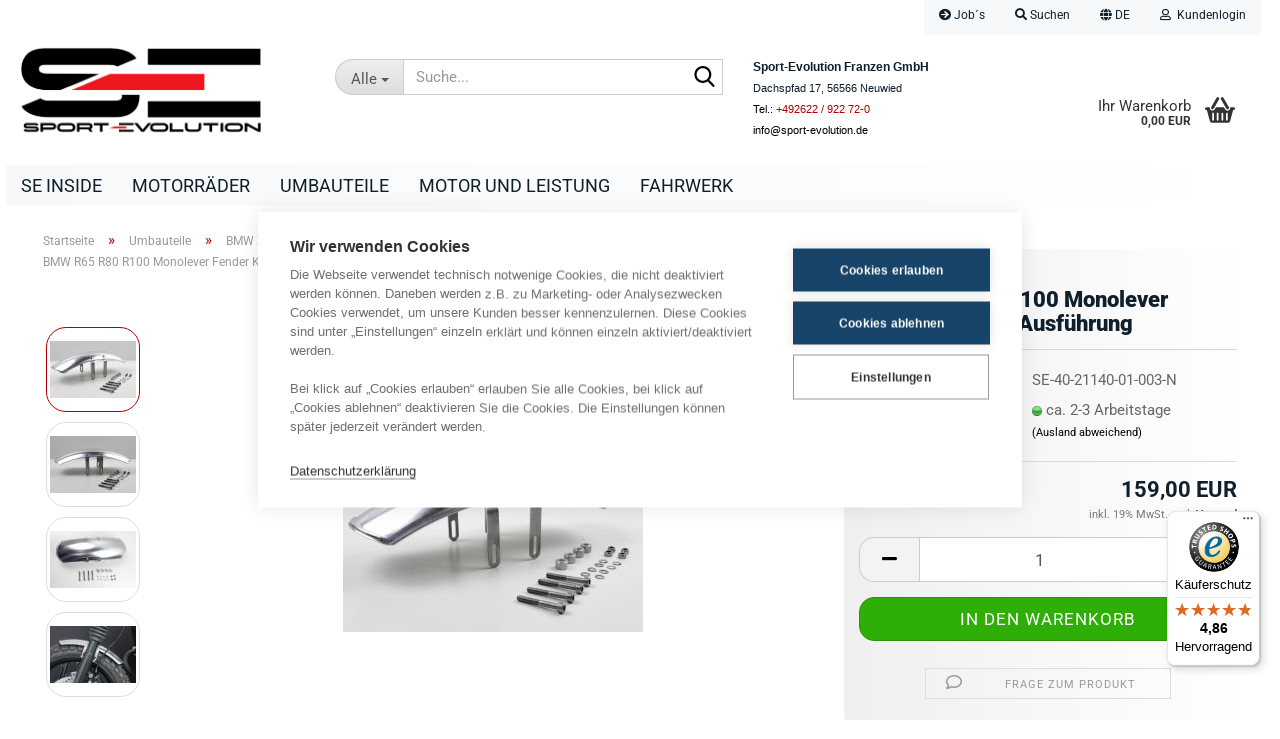

--- FILE ---
content_type: text/html; charset=utf-8
request_url: https://www.sport-evolution.de/de/bmw-r65-r80-r100-monolever-fender-kit-hohe-ausfuehrung.html
body_size: 30495
content:
<!DOCTYPE html> <html xmlns="http://www.w3.org/1999/xhtml" dir="ltr" lang="de"> <head> <meta name="viewport" content="width=device-width, initial-scale=1, minimum-scale=1.0" /> <meta http-equiv="Content-Type" content="text/html; charset=utf-8" /> <meta name="language" content="de" /> <meta name='date' content='21.11.2021' /> <meta name="keywords" content="BMW R65 R80 R100 Schutzblech Kit Monolver hoch" /> <meta name="description" content="Komplett anbaufertig // Hohe Ausführung +15mm für Diagonal-Reifen 4.00-18 und 4.50-18 | Sport-Evolution ✓ neu aufgebaute Custom-Bikes" /> <title>BMW 2-Ventil-Manufaktur l BMW 2V Custom Bikes l BMW Motorrad Umbauteile l BMW 2-Ventiler Motortuning und Teile - BMW R65 R80 R100 Schutzblech Kit Monolver hoch</title> <meta property="og:title" content="BMW R65 R80 R100 Monolever Fender Kit hohe Ausf&uuml;hrung" /> <meta property="og:site_name" content="Sport-Evolution Franzen GmbH" /> <meta property="og:locale" content="de_DE" /> <meta property="og:type" content="product" /> <meta property="og:description" content="Komplett anbaufertig // Hohe Ausführung +15mm für Diagonal-Reifen 4.00-18 und 4.50-18 | Sport-Evolution ✓ neu aufgebaute Custom-Bikes" /> <meta property="og:image" content="https://www.sport-evolution.de/images/product_images/info_images/k-SEM_0853_8914.jpg" /> <meta property="og:image" content="https://www.sport-evolution.de/images/product_images/info_images/k-SEM_0852_8913.jpg" /> <meta property="og:image" content="https://www.sport-evolution.de/images/product_images/info_images/k-SEM_0849_8915.jpg" /> <meta property="og:image" content="https://www.sport-evolution.de/images/product_images/info_images/k-SEM_0803_8919.jpg" /> <base href="https://www.sport-evolution.de/" /> <link rel="shortcut icon" href="https://www.sport-evolution.de/images/logos/favicon.ico" type="image/x-icon" /> <link rel="apple-touch-icon" href="https://www.sport-evolution.de/images/logos/favicon.png" /> <link id="main-css" type="text/css" rel="stylesheet" href="public/theme/styles/system/main.min.css?bust=1769511535" /> <meta name="robots" content="index,follow" /> <link rel="canonical" href="https://www.sport-evolution.de/de/bmw-r65-r80-r100-monolever-fender-kit-hohe-ausfuehrung.html" /> <meta property="og:url" content="https://www.sport-evolution.de/de/bmw-r65-r80-r100-monolever-fender-kit-hohe-ausfuehrung.html"> <link rel="alternate" hreflang="x-default" href="https://www.sport-evolution.de/de/bmw-r65-r80-r100-monolever-fender-kit-hohe-ausfuehrung.html" /> <link rel="alternate" hreflang="en" href="https://www.sport-evolution.de/en/bmw-r65-r80-r100-monolever-fender-kit-high-version.html" /> <link rel="alternate" hreflang="de" href="https://www.sport-evolution.de/de/bmw-r65-r80-r100-monolever-fender-kit-hohe-ausfuehrung.html" /> <script src="https://cdn.gambiohub.com/sdk/1.2.0/dist/bundle.js"></script><script>var payPalText = {"ecsNote":"Bitte w\u00e4hlen Sie ihre gew\u00fcnschte PayPal-Zahlungsweise.","paypalUnavailable":"PayPal steht f\u00fcr diese Transaktion im Moment nicht zur Verf\u00fcgung.","errorContinue":"weiter","continueToPayPal":"Weiter mit","errorCheckData":"Es ist ein Fehler aufgetreten. Bitte \u00fcberpr\u00fcfen Sie Ihre Eingaben."};var payPalButtonSettings = {"env":"live","commit":false,"style":{"label":"checkout","shape":"pill","color":"silver","layout":"vertical","tagline":false},"locale":"","fundingCardAllowed":true,"fundingELVAllowed":true,"fundingCreditAllowed":false,"createPaymentUrl":"https:\/\/www.sport-evolution.de\/shop.php?do=PayPalHub\/CreatePayment&initiator=ecs","authorizedPaymentUrl":"https:\/\/www.sport-evolution.de\/shop.php?do=PayPalHub\/AuthorizedPayment&initiator=ecs","checkoutUrl":"https:\/\/www.sport-evolution.de\/shop.php?do=PayPalHub\/RedirectGuest","useVault":false,"jssrc":"https:\/\/www.paypal.com\/sdk\/js?client-id=AVEjCpwSc-e9jOY8dHKoTUckaKtPo0shiwe_T2rKtxp30K4TYGRopYjsUS6Qmkj6bILd7Nt72pbMWCXe&commit=false&intent=capture&components=buttons%2Cmarks%2Cmessages%2Cfunding-eligibility%2Cgooglepay%2Capplepay%2Ccard-fields&integration-date=2021-11-25&enable-funding=paylater&merchant-id=RZ9K539XDHRDS&currency=EUR","partnerAttributionId":"GambioGmbH_Cart_Hub_PPXO","createOrderUrl":"https:\/\/www.sport-evolution.de\/shop.php?do=PayPalHub\/CreateOrder&initiator=ecs","getOrderUrl":"https:\/\/www.sport-evolution.de\/shop.php?do=PayPalHub\/GetOrder","approvedOrderUrl":"https:\/\/www.sport-evolution.de\/shop.php?do=PayPalHub\/ApprovedOrder&initiator=ecs","paymentApproved":false,"developmentMode":false,"cartAmount":0};var jsShoppingCart = {"languageCode":"de","verifySca":"https:\/\/www.sport-evolution.de\/shop.php?do=PayPalHub\/VerifySca","totalAmount":"0.00","currency":"EUR","env":"live","commit":false,"style":{"label":"checkout","shape":"pill","color":"silver","layout":"vertical","tagline":false},"locale":"","fundingCardAllowed":true,"fundingELVAllowed":true,"fundingCreditAllowed":false,"createPaymentUrl":"https:\/\/www.sport-evolution.de\/shop.php?do=PayPalHub\/CreatePayment&initiator=ecs","authorizedPaymentUrl":"https:\/\/www.sport-evolution.de\/shop.php?do=PayPalHub\/AuthorizedPayment&initiator=ecs","checkoutUrl":"https:\/\/www.sport-evolution.de\/shop.php?do=PayPalHub\/RedirectGuest","useVault":false,"jssrc":"https:\/\/www.paypal.com\/sdk\/js?client-id=AVEjCpwSc-e9jOY8dHKoTUckaKtPo0shiwe_T2rKtxp30K4TYGRopYjsUS6Qmkj6bILd7Nt72pbMWCXe&commit=false&intent=capture&components=buttons%2Cmarks%2Cmessages%2Cfunding-eligibility%2Cgooglepay%2Capplepay%2Ccard-fields&integration-date=2021-11-25&enable-funding=paylater&merchant-id=RZ9K539XDHRDS&currency=EUR","partnerAttributionId":"GambioGmbH_Cart_Hub_PPXO","createOrderUrl":"https:\/\/www.sport-evolution.de\/shop.php?do=PayPalHub\/CreateOrder&initiator=ecs","getOrderUrl":"https:\/\/www.sport-evolution.de\/shop.php?do=PayPalHub\/GetOrder","approvedOrderUrl":"https:\/\/www.sport-evolution.de\/shop.php?do=PayPalHub\/ApprovedOrder&initiator=ecs","paymentApproved":false,"developmentMode":false,"cartAmount":0};var payPalBannerSettings = {"useVault":false,"jssrc":"https:\/\/www.paypal.com\/sdk\/js?client-id=AVEjCpwSc-e9jOY8dHKoTUckaKtPo0shiwe_T2rKtxp30K4TYGRopYjsUS6Qmkj6bILd7Nt72pbMWCXe&commit=false&intent=capture&components=buttons%2Cmarks%2Cmessages%2Cfunding-eligibility%2Cgooglepay%2Capplepay%2Ccard-fields&integration-date=2021-11-25&enable-funding=paylater&merchant-id=RZ9K539XDHRDS&currency=EUR","partnerAttributionId":"GambioGmbH_Cart_Hub_PPXO","positions":{"cartBottom":{"placement":"cart","style":{"layout":"text","logo":{"type":"primary"},"text":{"color":"black"},"color":"blue","ratio":"8x1"}},"product":{"placement":"product","style":{"layout":"text","logo":{"type":"inline"},"text":{"color":"black"},"color":"blue","ratio":"1x4"}}},"currency":"EUR","cartAmount":0,"productsPrice":159};</script><script id="paypalconsent" type="application/json">{"purpose_id":null}</script><script src="GXModules/Gambio/Hub/Shop/Javascript/PayPalLoader-bust_1763396420.js" async></script><link rel="stylesheet" href="https://cdn.gambiohub.com/sdk/1.2.0/dist/css/gambio_hub.css"> </head> <body class="page-product-info" data-gambio-namespace="https://www.sport-evolution.de/public/theme/javascripts/system" data-jse-namespace="https://www.sport-evolution.de/JSEngine/build" data-gambio-controller="initialize" data-gambio-widget="input_number responsive_image_loader transitions image_maps modal history dropdown core_workarounds anchor" data-input_number-separator="," > <div id="outer-wrapper" > <header id="header" class="navbar"> <div id="topbar-container"> <div class="navbar-topbar"> <nav data-gambio-widget="menu link_crypter" data-menu-switch-element-position="false" data-menu-events='{"desktop": ["click"], "mobile": ["click"]}' data-menu-ignore-class="dropdown-menu"> <ul class="nav navbar-nav navbar-right" data-menu-replace="partial"> <li class="navbar-topbar-item"> <ul id="secondaryNavigation" class="nav navbar-nav ignore-menu"> <li class="navbar-topbar-item hidden-xs content-manager-item"> <a title="  Job´s" href="https://www.sport-evolution.de/de/info/job-s.html" > <span class="fa fa-arrow-circle-right visble-xs-block"></span>
                                                      Job´s
                                                </a> </li> </ul> <script id="secondaryNavigation-menu-template" type="text/mustache">
                                    
                                        <ul id="secondaryNavigation" class="nav navbar-nav">
                                            <li v-for="(item, index) in items" class="navbar-topbar-item hidden-xs content-manager-item">
                                                <a href="javascript:;" :title="item.title" @click="goTo(item.content)">
                                                    <span class="fa fa-arrow-circle-right visble-xs-block"></span>
                                                    {{item.title}}
                                                </a>
                                            </li>
                                        </ul>
                                    
                                </script> </li> <li class="navbar-topbar-item topbar-search hidden-xs"> <a aria-label="Suchen" href="#" title="Suchen" role="button"> <span class="fa fa-search"></span>
														
																									

												Suchen
											</a> <ul class="level_2 dropdown-menu ignore-menu arrow-top"> <li class="arrow"></li> <li class="search-dropdown"> <div class="navbar-search collapse"> <p class="navbar-search-header dropdown-header">Suche</p> <form role="search" action="de/advanced_search_result.php" method="get" data-gambio-widget="live_search"> <div class="navbar-search-input-group input-group"> <div class="navbar-search-input-group-btn input-group-btn custom-dropdown" data-dropdown-trigger-change="false" data-dropdown-trigger-no-change="false"> <button aria-label="Suche..." type="button" class="btn btn-default dropdown-toggle" data-toggle="dropdown" aria-haspopup="true" aria-expanded="false"> <span class="dropdown-name">Alle</span> <span class="caret"></span> </button> <ul class="dropdown-menu"> <li><a href="#" data-rel="0">Alle</a></li> <li><a href="#" data-rel="4674">SE Inside</a></li> <li><a href="#" data-rel="1254">Motorräder</a></li> <li><a href="#" data-rel="710">Umbauteile</a></li> <li><a href="#" data-rel="347">Motor und Leistung</a></li> <li><a href="#" data-rel="377">Fahrwerk</a></li> </ul> <label for="top-search-button-categories-id" class="sr-only">Alle</label> <select id="top-search-button-categories-id" name="categories_id"> <option value="0">Alle</option> <option value="4674">SE Inside</option> <option value="1254">Motorräder</option> <option value="710">Umbauteile</option> <option value="347">Motor und Leistung</option> <option value="377">Fahrwerk</option> </select> </div> <input type="text" id="search-field-input" name="keywords" placeholder="Suche..." class="form-control search-input" autocomplete="off" /> <button aria-label="Suche..." type="submit" class="form-control-feedback"> <img src="public/theme/images/svgs/search.svg" class="gx-search-input svg--inject" alt="search icon"> </button> <label for="search-field-input" class="control-label sr-only">Suche...</label> </div> <input type="hidden" value="1" name="inc_subcat" /> <div class="navbar-search-footer visible-xs-block"> <button class="btn btn-primary btn-block" type="submit">
								Suche...
							</button> <a href="advanced_search.php" class="btn btn-default btn-block" title="Erweiterte Suche">
								Erweiterte Suche
							</a> </div> <div class="search-result-container"></div> </form> </div> </li> </ul> </li> <li class="dropdown navbar-topbar-item first"> <a href="#" aria-label="Sprache auswählen" title="Sprache auswählen" class="dropdown-toggle" data-toggle-hover="dropdown" role="button"> <span class="language-code hidden-xs"> <span class="fa fa-globe"></span>
																
																														de
														</span> <span class="visible-xs-block"> <span class="fa fa-globe"></span>
																
																														&nbsp;Sprache
														</span> </a> <ul class="level_2 dropdown-menu ignore-menu arrow-top"> <li class="arrow"></li> <li> <form action="/de/bmw-r65-r80-r100-monolever-fender-kit-hohe-ausfuehrung.html" method="POST" class="form-horizontal"> <div class="form-group"> <label style="display: inline">Sprache auswählen
																	    <select name="language" class="form-control"> <option value="de" selected="selected">Deutsch</option> <option value="en">English</option> </select> </label> </div> <div class="form-group"> <label style="display: inline">Lieferland
																	    <select name="switch_country" class="form-control"> <option value="AR" >Argentinien</option> <option value="AU" >Australien</option> <option value="BE" >Belgien</option> <option value="BR" >Brasilien</option> <option value="BG" >Bulgarien</option> <option value="CL" >Chile</option> <option value="CN" >China, Volksrepublik</option> <option value="DE" selected>Deutschland</option> <option value="DK" >Dänemark</option> <option value="EE" >Estland</option> <option value="FI" >Finnland</option> <option value="FR" >Frankreich</option> <option value="GR" >Griechenland</option> <option value="HK" >Hongkong</option> <option value="IM" >Insel Man</option> <option value="IE" >Irland</option> <option value="IS" >Island</option> <option value="IL" >Israel</option> <option value="IT" >Italien</option> <option value="JP" >Japan</option> <option value="CA" >Kanada</option> <option value="QA" >Katar</option> <option value="KR" >Korea, Republik (Südkorea)</option> <option value="HR" >Kroatien</option> <option value="CU" >Kuba</option> <option value="KW" >Kuwait</option> <option value="LA" >Laos, Demokratische Volksrepublik</option> <option value="LV" >Lettland</option> <option value="LT" >Litauen</option> <option value="LU" >Luxemburg</option> <option value="MO" >Macao</option> <option value="MT" >Malta</option> <option value="MX" >Mexiko</option> <option value="MC" >Monaco</option> <option value="ME" >Montenegro</option> <option value="NZ" >Neuseeland</option> <option value="NL" >Niederlande</option> <option value="NO" >Norwegen</option> <option value="AT" >Österreich</option> <option value="PH" >Philippinen</option> <option value="PL" >Polen</option> <option value="PT" >Portugal</option> <option value="TW" >Republik China (Taiwan)</option> <option value="RO" >Rumänien</option> <option value="RU" >Russische Föderation</option> <option value="RE" >Réunion</option> <option value="SE" >Schweden</option> <option value="CH" >Schweiz</option> <option value="RS" >Serbien</option> <option value="SG" >Singapur</option> <option value="SK" >Slowakei (Slowakische Republik)</option> <option value="SI" >Slowenien</option> <option value="ES" >Spanien</option> <option value="ZA" >Südafrika</option> <option value="TH" >Thailand</option> <option value="CZ" >Tschechische Republik</option> <option value="TR" >Türkei</option> <option value="UA" >Ukraine</option> <option value="HU" >Ungarn</option> <option value="AE" >Vereinigte Arabische Emirate</option> <option value="US" >Vereinigte Staaten von Amerika</option> <option value="GB" >Vereinigtes Königreich</option> <option value="CY" >Zypern</option> </select> </label> </div> <div class="dropdown-footer row"> <input type="submit" class="btn btn-primary btn-block" value="Speichern" title="Speichern" /> </div> </form> </li> </ul> </li> <li class="dropdown navbar-topbar-item"> <a title="Anmeldung" href="/de/bmw-r65-r80-r100-monolever-fender-kit-hohe-ausfuehrung.html#" class="dropdown-toggle" data-toggle-hover="dropdown" role="button" aria-label="Kundenlogin"> <span class="fa fa-user-o"></span>
														
																									

												&nbsp;Kundenlogin
											</a> <ul class="dropdown-menu dropdown-menu-login arrow-top"> <li class="arrow"></li> <li class="dropdown-header hidden-xs">Kundenlogin</li> <li> <form action="https://www.sport-evolution.de/de/login.php?action=process" method="post" class="form-horizontal"> <input type="hidden" name="return_url" value="https://www.sport-evolution.de/de/bmw-r65-r80-r100-monolever-fender-kit-hohe-ausfuehrung.html"> <input type="hidden" name="return_url_hash" value="cd539cff2ceb5604da19b34422e268b6bd64889df1a2dd6990d983ce9a814c13"> <div class="form-group"> <label for="box-login-dropdown-login-username" class="form-control sr-only">E-Mail</label> <input autocomplete="username" type="email" id="box-login-dropdown-login-username" class="form-control" placeholder="E-Mail" name="email_address" oninput="this.setCustomValidity('')" oninvalid="this.setCustomValidity('Bitte geben Sie eine korrekte Emailadresse ein')" /> </div> <div class="form-group password-form-field" data-gambio-widget="show_password"> <label for="box-login-dropdown-login-password" class="form-control sr-only">Passwort</label> <input autocomplete="current-password" type="password" id="box-login-dropdown-login-password" class="form-control" placeholder="Passwort" name="password" /> <button class="btn show-password hidden" type="button"> <i class="fa fa-eye" aria-hidden="true"></i> <span class="sr-only">Toggle Password View</span> </button> </div> <div class="dropdown-footer row"> <input type="submit" class="btn btn-primary btn-block" value="Anmelden" /> <ul> <li> <a title="Konto erstellen" href="https://www.sport-evolution.de/de/shop.php?do=CreateRegistree">
												Konto erstellen
											</a> </li> <li> <a title="Passwort vergessen?" href="https://www.sport-evolution.de/de/password_double_opt.php">
												Passwort vergessen?
											</a> </li> </ul> </div> </form> </li> </ul> </li> <li class="navbar-topbar-item visible-xs"> <a title="  Job´s" href="https://www.sport-evolution.de/de/info/job-s.html" > <span class="fa fa-arrow-circle-right"></span>
											&nbsp;  Job´s
										</a> </li> </ul> </nav> </div> </div> <div class="inside"> <div class="row"> <div class="navbar-header" data-gambio-widget="mobile_menu"> <div id="navbar-brand" class="navbar-brand"> <a href="https://www.sport-evolution.de/de/" title="Sport-Evolution Franzen GmbH"> <img id="main-header-logo" class="img-responsive" src="https://www.sport-evolution.de/images/logos/se_logoschriftzug_rgb_black_logo.png" alt="Sport-Evolution Franzen GmbH-Logo"> </a> </div> <button type="button" class="navbar-toggle" aria-label="navigationbar toggle button" data-mobile_menu-target="#categories .navbar-collapse" data-mobile_menu-body-class="categories-open" data-mobile_menu-toggle-content-visibility> <img src="public/theme/images/svgs/bars.svg" class="gx-menu svg--inject" alt="menu bars icon"> </button> <button type="button" class="navbar-toggle cart-icon" data-mobile_menu-location="shopping_cart.php"> <img src="public/theme/images/svgs/basket.svg" class="gx-cart-basket svg--inject" alt="shopping cart icon"> <span class="cart-products-count hidden">
				0
			</span> </button> <button type="button" class="navbar-toggle" aria-label="searchbar toggle button" data-mobile_menu-target=".navbar-search" data-mobile_menu-body-class="search-open" data-mobile_menu-toggle-content-visibility> <img src="public/theme/images/svgs/search.svg" class="gx-search svg--inject" alt="search icon"> </button> </div> <div class="navbar-search collapse"> <p class="navbar-search-header dropdown-header">Suche</p> <form role="search" action="de/advanced_search_result.php" method="get" data-gambio-widget="live_search"> <div class="navbar-search-input-group input-group"> <div class="navbar-search-input-group-btn input-group-btn custom-dropdown" data-dropdown-trigger-change="false" data-dropdown-trigger-no-change="false"> <button aria-label="Suche..." type="button" class="btn btn-default dropdown-toggle" data-toggle="dropdown" aria-haspopup="true" aria-expanded="false"> <span class="dropdown-name">Alle</span> <span class="caret"></span> </button> <ul class="dropdown-menu"> <li><a href="#" data-rel="0">Alle</a></li> <li><a href="#" data-rel="4674">SE Inside</a></li> <li><a href="#" data-rel="1254">Motorräder</a></li> <li><a href="#" data-rel="710">Umbauteile</a></li> <li><a href="#" data-rel="347">Motor und Leistung</a></li> <li><a href="#" data-rel="377">Fahrwerk</a></li> </ul> <label for="top-search-button-categories-id" class="sr-only">Alle</label> <select id="top-search-button-categories-id" name="categories_id"> <option value="0">Alle</option> <option value="4674">SE Inside</option> <option value="1254">Motorräder</option> <option value="710">Umbauteile</option> <option value="347">Motor und Leistung</option> <option value="377">Fahrwerk</option> </select> </div> <input type="text" id="search-field-input" name="keywords" placeholder="Suche..." class="form-control search-input" autocomplete="off" /> <button aria-label="Suche..." type="submit" class="form-control-feedback"> <img src="public/theme/images/svgs/search.svg" class="gx-search-input svg--inject" alt="search icon"> </button> <label for="search-field-input" class="control-label sr-only">Suche...</label> </div> <input type="hidden" value="1" name="inc_subcat" /> <div class="navbar-search-footer visible-xs-block"> <button class="btn btn-primary btn-block" type="submit">
								Suche...
							</button> <a href="advanced_search.php" class="btn btn-default btn-block" title="Erweiterte Suche">
								Erweiterte Suche
							</a> </div> <div class="search-result-container"></div> </form> </div> <div class="custom-container"> <div class="inside"> <div> <br /> <span style="font-size:12px;"><span style="font-family:Verdana,Geneva,sans-serif;"><strong>Sport-Evolution Franzen GmbH</strong></span></span><br /> <span style="font-size:11px;"><span style="font-family:Verdana,Geneva,sans-serif;">Dachspfad 17, 56566 Neuwied<br /> <span style="color:#000000;">Tel.: <a href="tel:+492622922720">+492622 / 922 72-0</a><br />
	info@sport-evolution.de</span></span></span> </div> </div> </div> <nav id="cart-container" class="navbar-cart" data-gambio-widget="menu cart_dropdown" data-menu-switch-element-position="false"> <ul class="cart-container-inner"> <li> <a href="https://www.sport-evolution.de/de/shopping_cart.php" class="dropdown-toggle"> <img src="public/theme/images/svgs/basket.svg" alt="shopping cart icon" class="gx-cart-basket svg--inject"> <span class="cart">
									Ihr Warenkorb<br /> <span class="products">
										0,00 EUR
									</span> </span> <span class="cart-products-count hidden"> </span> </a> <ul class="dropdown-menu arrow-top cart-dropdown cart-empty"> <li class="arrow"></li> <li class="cart-dropdown-inside"> <div class="cart-empty">
							Sie haben noch keine Artikel in Ihrem Warenkorb.
						</div> </li> </ul> </li> </ul> </nav> </div> </div> <noscript> <div class="alert alert-danger noscript-notice" role="alert">
			JavaScript ist in Ihrem Browser deaktiviert. Aktivieren Sie JavaScript, um alle Funktionen des Shops nutzen und alle Inhalte sehen zu können.
		</div> </noscript> <div id="categories"> <div class="navbar-collapse collapse"> <nav class="navbar-default navbar-categories" data-gambio-widget="menu"> <ul class="level-1 nav navbar-nav"> <li id="mainNavigation" class="custom custom-entries hidden-xs"> </li> <script id="mainNavigation-menu-template" type="text/mustache">
                
				    <li id="mainNavigation" class="custom custom-entries hidden-xs">
                        <a v-for="(item, index) in items" href="javascript:;" @click="goTo(item.content)">
                            {{item.title}}
                        </a>
                    </li>
                
            </script> <li class="level-1-child" data-id="4674"> <a class="dropdown-toggle" href="https://www.sport-evolution.de/de/category-4674/" title="SE Inside">
												
													SE Inside
												
																							</a> </li> <li class="level-1-child" data-id="1254"> <a class="dropdown-toggle" href="https://www.sport-evolution.de/de/se-concept-bikes/" title="Motorräder">
												
													Motorräder
												
																							</a> </li> <li class="level-1-child" data-id="710"> <a class="dropdown-toggle" href="https://www.sport-evolution.de/de/bmw-boxer-spezial/" title="Umbauteile">
												
													Umbauteile
												
																							</a> </li> <li class="level-1-child" data-id="347"> <a class="dropdown-toggle" href="https://www.sport-evolution.de/de/motortuning-motorrevision-und-leistungssteigerung/" title="Motor und Leistung">
												
													Motor und Leistung
												
																							</a> </li> <li class="level-1-child" data-id="377"> <a class="dropdown-toggle" href="https://www.sport-evolution.de/de/bmw-fahrwerk/" title="Fahrwerk">
												
													Fahrwerk
												
																							</a> </li> <li class="dropdown dropdown-more" style="display: none"> <a class="dropdown-toggle" href="#" title="">
										Weitere
									</a> <ul class="level-2 dropdown-menu ignore-menu"></ul> </li> </ul> </nav> </div> </div> </header> <div id="wrapper"> <div class="row"> <div id="main"> <div class="main-inside"> <script type="application/ld+json">{"@context":"https:\/\/schema.org","@type":"BreadcrumbList","itemListElement":[{"@type":"ListItem","position":1,"name":"Startseite","item":"https:\/\/www.sport-evolution.de\/"},{"@type":"ListItem","position":2,"name":"Umbauteile","item":"https:\/\/www.sport-evolution.de\/de\/bmw-boxer-spezial\/"},{"@type":"ListItem","position":3,"name":"BMW Zweiventiler Teile ALLES","item":"https:\/\/www.sport-evolution.de\/de\/bmw-boxer-spezial\/bmw-umbauteile\/"},{"@type":"ListItem","position":4,"name":"Alles f\u00fcr Schutzbleche","item":"https:\/\/www.sport-evolution.de\/de\/bmw-boxer-spezial\/bmw-umbauteile\/schutzbleche-400\/"},{"@type":"ListItem","position":5,"name":"BMW R65 R80 R100 Monolever Fender Kit hohe Ausf\u00fchrung","item":"https:\/\/www.sport-evolution.de\/de\/bmw-r65-r80-r100-monolever-fender-kit-hohe-ausfuehrung.html"}]}</script> <div id="breadcrumb_navi"> <span class="breadcrumbEntry"> <a href="https://www.sport-evolution.de/" class="headerNavigation" > <span aria-label="Startseite">Startseite</span> </a> </span> <span class="breadcrumbSeparator"> &raquo; </span> <span class="breadcrumbEntry"> <a href="https://www.sport-evolution.de/de/bmw-boxer-spezial/" class="headerNavigation" > <span aria-label="Umbauteile">Umbauteile</span> </a> </span> <span class="breadcrumbSeparator"> &raquo; </span> <span class="breadcrumbEntry"> <a href="https://www.sport-evolution.de/de/bmw-boxer-spezial/bmw-umbauteile/" class="headerNavigation" > <span aria-label="BMW Zweiventiler Teile ALLES">BMW Zweiventiler Teile ALLES</span> </a> </span> <span class="breadcrumbSeparator"> &raquo; </span> <span class="breadcrumbEntry"> <a href="https://www.sport-evolution.de/de/bmw-boxer-spezial/bmw-umbauteile/schutzbleche-400/" class="headerNavigation" > <span aria-label="Alles für Schutzbleche">Alles für Schutzbleche</span> </a> </span> <span class="breadcrumbSeparator"> &raquo; </span> <span class="breadcrumbEntry"> <span aria-label="BMW R65 R80 R100 Monolever Fender Kit hohe Ausführung">BMW R65 R80 R100 Monolever Fender Kit hohe Ausführung</span> </span> </div> <div id="shop-top-banner"> </div> <script type="application/ld+json">
			{"@context":"http:\/\/schema.org","@type":"Product","name":"BMW R65 R80 R100 Monolever Fender Kit hohe Ausf\u00fchrung","description":"Vorderschutzblech Kit mit Anbaumaterial Plug &amp; PlayHohe Ausf\u00fchrung +15mm f\u00fcr Diagonal-Reifen 4.00-18Passend f\u00fcr R65 R80 R100 Monolever Modelle Komplett AnbaufertigLanglochaufnahme 20mm um H\u00f6henunterschiede auszugleichenL\u00e4nge \u00fcber R\u00fccken 380mmHochwertiger und komplett Anbaufertig Vorderschutzblech-Kit inklusiver aller Befestigungsmaterialien, passend f\u00fcr alle R65 R80 R100 Monolever-Modelle. Die Schutzblechbefestigung an dem Gabelrohr ist als Langloch ausgef\u00fchrt, so dass H\u00f6henunterschied einfach ausgeglichen werden k\u00f6nnen. Je nach verwendeter Reifengr\u00f6\u00dfe kann das Schutzblech auch unter dem originalen Gabelstabilisator oder dem SE Gabelstabilisator montiert werden. Bei hohen Reifen, wie zum Beispiel 4.00-18&nbsp;empfehlen wir die Halterungen des Gabelstabilisator zu entfernen.","image":["https:\/\/www.sport-evolution.de\/images\/product_images\/info_images\/k-SEM_0853_8914.jpg","https:\/\/www.sport-evolution.de\/images\/product_images\/info_images\/k-SEM_0852_8913.jpg","https:\/\/www.sport-evolution.de\/images\/product_images\/info_images\/k-SEM_0849_8915.jpg","https:\/\/www.sport-evolution.de\/images\/product_images\/info_images\/k-SEM_0803_8919.jpg"],"url":"https:\/\/www.sport-evolution.de\/de\/bmw-r65-r80-r100-monolever-fender-kit-hohe-ausfuehrung.html","itemCondition":"NewCondition","offers":{"@type":"Offer","availability":"InStock","price":"159.00","priceCurrency":"EUR","priceSpecification":{"@type":"http:\/\/schema.org\/PriceSpecification","price":"159.00","priceCurrency":"EUR","valueAddedTaxIncluded":true},"url":"https:\/\/www.sport-evolution.de\/de\/bmw-r65-r80-r100-monolever-fender-kit-hohe-ausfuehrung.html","priceValidUntil":"2100-01-01 00:00:00"},"model":"SE-40-21140-01-003-N","sku":"SE-40-21140-01-003-N"}
		</script> <div class="product-info product-info-default row"> <div id="product_image_layer"> <div class="product-info-layer-image"> <div class="product-info-image-inside"> <script>
            
            window.addEventListener('DOMContentLoaded', function(){
				$.extend(true, $.magnificPopup.defaults, { 
					tClose: 'Schlie&szlig;en (Esc)', // Alt text on close button
					tLoading: 'L&auml;dt...', // Text that is displayed during loading. Can contain %curr% and %total% keys
					
					gallery: { 
						tPrev: 'Vorgänger (Linke Pfeiltaste)', // Alt text on left arrow
						tNext: 'Nachfolger (Rechte Pfeiltaste)', // Alt text on right arrow
						tCounter: '%curr% von %total%' // Markup for "1 of 7" counter
						
					}
				});
			});
            
		</script> <div> <div id="product-info-layer-image" class="swiper-container" data-gambio-_widget="swiper" data-swiper-target="" data-swiper-controls="#product-info-layer-thumbnails" data-swiper-slider-options='{"breakpoints": [], "initialSlide": 0, "pagination": ".js-product-info-layer-image-pagination", "nextButton": ".js-product-info-layer-image-button-next", "prevButton": ".js-product-info-layer-image-button-prev", "effect": "fade", "autoplay": null, "initialSlide": ""}' > <div class="swiper-wrapper" > <div class="swiper-slide" > <div class="swiper-slide-inside "> <img class="img-responsive" loading="lazy" style="margin-top: 40px;" src="images/product_images/popup_images/k-SEM_0853_8914.jpg" alt="BMW R65 R80 R100 Monolever Fender Kit hohe Ausführung" title="BMW R65 R80 R100 Monolever Fender Kit hohe Ausführung" data-magnifier-src="images/product_images/original_images/k-SEM_0853_8914.jpg" /> </div> </div> <div class="swiper-slide" data-index="1"> <div class="swiper-slide-inside "> <img class="img-responsive" loading="lazy" style="margin-top: 40px;" src="images/product_images/popup_images/k-SEM_0852_8913.jpg" alt="BMW R65 R80 R100 Monolever Fender Kit hohe Ausführung" title="BMW R65 R80 R100 Monolever Fender Kit hohe Ausführung" data-magnifier-src="images/product_images/original_images/k-SEM_0852_8913.jpg" /> </div> </div> <div class="swiper-slide" data-index="2"> <div class="swiper-slide-inside "> <img class="img-responsive" loading="lazy" style="margin-top: 40px;" src="images/product_images/popup_images/k-SEM_0849_8915.jpg" alt="BMW R65 R80 R100 Monolever Fender Kit hohe Ausführung" title="BMW R65 R80 R100 Monolever Fender Kit hohe Ausführung" data-magnifier-src="images/product_images/original_images/k-SEM_0849_8915.jpg" /> </div> </div> <div class="swiper-slide" data-index="3"> <div class="swiper-slide-inside "> <img class="img-responsive" loading="lazy" style="margin-top: 40px;" src="images/product_images/popup_images/k-SEM_0803_8919.jpg" alt="BMW R65 R80 R100 Monolever Fender Kit hohe Ausführung" title="BMW R65 R80 R100 Monolever Fender Kit hohe Ausführung" data-magnifier-src="images/product_images/original_images/k-SEM_0803_8919.jpg" /> </div> </div> </div> <script type="text/mustache">
					<template>
						
							{{#.}}
								<div class="swiper-slide {{className}}">
									<div class="swiper-slide-inside">
										<img loading="lazy" {{{srcattr}}} alt="{{title}}" title="{{title}}" />
									</div>
								</div>
							{{/.}}
						
					</template>
				</script> </div> <button class="js-product-info-layer-image-button-prev swiper-button-prev" role="button" tabindex="0" aria-label="vorherige Produkte"></button> <button class="js-product-info-layer-image-button-next swiper-button-next" role="button" tabindex="0" aria-label="nächste Produkte"></button> </div> </div> </div> <div class="product-info-layer-thumbnails"> <script>
            
            window.addEventListener('DOMContentLoaded', function(){
				$.extend(true, $.magnificPopup.defaults, { 
					tClose: 'Schlie&szlig;en (Esc)', // Alt text on close button
					tLoading: 'L&auml;dt...', // Text that is displayed during loading. Can contain %curr% and %total% keys
					
					gallery: { 
						tPrev: 'Vorgänger (Linke Pfeiltaste)', // Alt text on left arrow
						tNext: 'Nachfolger (Rechte Pfeiltaste)', // Alt text on right arrow
						tCounter: '%curr% von %total%' // Markup for "1 of 7" counter
						
					}
				});
			});
            
		</script> <div> <div id="product-info-layer-thumbnails" class="swiper-container" data-gambio-_widget="swiper" data-swiper-target="#product-info-layer-image" data-swiper-controls="" data-swiper-slider-options='{"breakpoints": [], "initialSlide": 0, "pagination": ".js-product-info-layer-thumbnails-pagination", "nextButton": ".js-product-info-layer-thumbnails-button-next", "prevButton": ".js-product-info-layer-thumbnails-button-prev", "spaceBetween": 10, "loop": false, "slidesPerView": "auto", "autoplay": null, "initialSlide": ""}' data-swiper-breakpoints="[]"> <div class="swiper-wrapper" > <div class="swiper-slide" > <div class="swiper-slide-inside "> <div class="align-middle"> <img loading="lazy" class="img-responsive" src="images/product_images/gallery_images/k-SEM_0853_8914.jpg" alt="Preview: BMW R65 R80 R100 Monolever Fender Kit hohe Ausführung" title="Preview: BMW R65 R80 R100 Monolever Fender Kit hohe Ausführung" data-magnifier-src="images/product_images/original_images/k-SEM_0853_8914.jpg" /> </div> </div> </div> <div class="swiper-slide" data-index="1"> <div class="swiper-slide-inside "> <div class="align-middle"> <img loading="lazy" class="img-responsive" src="images/product_images/gallery_images/k-SEM_0852_8913.jpg" alt="Preview: BMW R65 R80 R100 Monolever Fender Kit hohe Ausführung" title="Preview: BMW R65 R80 R100 Monolever Fender Kit hohe Ausführung" data-magnifier-src="images/product_images/original_images/k-SEM_0852_8913.jpg" /> </div> </div> </div> <div class="swiper-slide" data-index="2"> <div class="swiper-slide-inside "> <div class="align-middle"> <img loading="lazy" class="img-responsive" src="images/product_images/gallery_images/k-SEM_0849_8915.jpg" alt="Preview: BMW R65 R80 R100 Monolever Fender Kit hohe Ausführung" title="Preview: BMW R65 R80 R100 Monolever Fender Kit hohe Ausführung" data-magnifier-src="images/product_images/original_images/k-SEM_0849_8915.jpg" /> </div> </div> </div> <div class="swiper-slide" data-index="3"> <div class="swiper-slide-inside "> <div class="align-middle"> <img loading="lazy" class="img-responsive" src="images/product_images/gallery_images/k-SEM_0803_8919.jpg" alt="Preview: BMW R65 R80 R100 Monolever Fender Kit hohe Ausführung" title="Preview: BMW R65 R80 R100 Monolever Fender Kit hohe Ausführung" data-magnifier-src="images/product_images/original_images/k-SEM_0803_8919.jpg" /> </div> </div> </div> </div> <script type="text/mustache">
					<template>
						
							{{#.}}
								<div class="swiper-slide {{className}}">
									<div class="swiper-slide-inside">
										<img loading="lazy" {{{srcattr}}} alt="{{title}}" title="{{title}}" />
									</div>
								</div>
							{{/.}}
						
					</template>
				</script> </div> </div> </div> </div> <div class="product-info-content col-xs-12" data-gambio-widget="cart_handler" data-cart_handler-page="product-info"> <div class="row"> <div class="product-info-title-mobile  col-xs-12 visible-xs-block visible-sm-block"> <span>BMW R65 R80 R100 Monolever Fender Kit hohe Ausführung</span> <div> </div> </div> <div class="product-info-stage col-xs-12 col-md-8"> <div id="image-collection-container"> <div class="product-info-image has-zoom" data-gambio-widget="image_gallery_lightbox magnifier" data-magnifier-target=".magnifier-target"> <div class="product-info-image-inside"> <script>
            
            window.addEventListener('DOMContentLoaded', function(){
				$.extend(true, $.magnificPopup.defaults, { 
					tClose: 'Schlie&szlig;en (Esc)', // Alt text on close button
					tLoading: 'L&auml;dt...', // Text that is displayed during loading. Can contain %curr% and %total% keys
					
					gallery: { 
						tPrev: 'Vorgänger (Linke Pfeiltaste)', // Alt text on left arrow
						tNext: 'Nachfolger (Rechte Pfeiltaste)', // Alt text on right arrow
						tCounter: '%curr% von %total%' // Markup for "1 of 7" counter
						
					}
				});
			});
            
		</script> <div> <div id="product_image_swiper" class="swiper-container" data-gambio-widget="swiper" data-swiper-target="" data-swiper-controls="#product_thumbnail_swiper, #product_thumbnail_swiper_mobile" data-swiper-slider-options='{"breakpoints": [], "initialSlide": 0, "pagination": ".js-product_image_swiper-pagination", "nextButton": ".js-product_image_swiper-button-next", "prevButton": ".js-product_image_swiper-button-prev", "effect": "fade", "autoplay": null}' > <div class="swiper-wrapper" > <div class="swiper-slide" > <div class="swiper-slide-inside "> <a onclick="return false" href="images/product_images/original_images/k-SEM_0853_8914.jpg" title="BMW R65 R80 R100 Monolever Fender Kit hohe Ausführung"> <img class="img-responsive" loading="lazy" style="margin-top: 40px;" src="images/product_images/info_images/k-SEM_0853_8914.jpg" alt="BMW R65 R80 R100 Monolever Fender Kit hohe Ausführung" title="BMW R65 R80 R100 Monolever Fender Kit hohe Ausführung" data-magnifier-src="images/product_images/original_images/k-SEM_0853_8914.jpg" /> </a> </div> </div> <div class="swiper-slide" data-index="1"> <div class="swiper-slide-inside "> <a onclick="return false" href="images/product_images/original_images/k-SEM_0852_8913.jpg" title="BMW R65 R80 R100 Monolever Fender Kit hohe Ausführung"> <img class="img-responsive" loading="lazy" style="margin-top: 40px;" src="images/product_images/info_images/k-SEM_0852_8913.jpg" alt="BMW R65 R80 R100 Monolever Fender Kit hohe Ausführung" title="BMW R65 R80 R100 Monolever Fender Kit hohe Ausführung" data-magnifier-src="images/product_images/original_images/k-SEM_0852_8913.jpg" /> </a> </div> </div> <div class="swiper-slide" data-index="2"> <div class="swiper-slide-inside "> <a onclick="return false" href="images/product_images/original_images/k-SEM_0849_8915.jpg" title="BMW R65 R80 R100 Monolever Fender Kit hohe Ausführung"> <img class="img-responsive" loading="lazy" style="margin-top: 40px;" src="images/product_images/info_images/k-SEM_0849_8915.jpg" alt="BMW R65 R80 R100 Monolever Fender Kit hohe Ausführung" title="BMW R65 R80 R100 Monolever Fender Kit hohe Ausführung" data-magnifier-src="images/product_images/original_images/k-SEM_0849_8915.jpg" /> </a> </div> </div> <div class="swiper-slide" data-index="3"> <div class="swiper-slide-inside "> <a onclick="return false" href="images/product_images/original_images/k-SEM_0803_8919.jpg" title="BMW R65 R80 R100 Monolever Fender Kit hohe Ausführung"> <img class="img-responsive" loading="lazy" style="margin-top: 40px;" src="images/product_images/info_images/k-SEM_0803_8919.jpg" alt="BMW R65 R80 R100 Monolever Fender Kit hohe Ausführung" title="BMW R65 R80 R100 Monolever Fender Kit hohe Ausführung" data-magnifier-src="images/product_images/original_images/k-SEM_0803_8919.jpg" /> </a> </div> </div> </div> <script type="text/mustache">
					<template>
						
							{{#.}}
								<div class="swiper-slide {{className}}">
									<div class="swiper-slide-inside">
										<img loading="lazy" {{{srcattr}}} alt="{{title}}" title="{{title}}" />
									</div>
								</div>
							{{/.}}
						
					</template>
				</script> </div> </div> </div> <input type="hidden" id="current-gallery-hash" value="a0018b87fee6e7ea1bc95cfa32e377b4"> </div> <div class="product-info-thumbnails hidden-xs hidden-sm swiper-vertical"> <script>
            
            window.addEventListener('DOMContentLoaded', function(){
				$.extend(true, $.magnificPopup.defaults, { 
					tClose: 'Schlie&szlig;en (Esc)', // Alt text on close button
					tLoading: 'L&auml;dt...', // Text that is displayed during loading. Can contain %curr% and %total% keys
					
					gallery: { 
						tPrev: 'Vorgänger (Linke Pfeiltaste)', // Alt text on left arrow
						tNext: 'Nachfolger (Rechte Pfeiltaste)', // Alt text on right arrow
						tCounter: '%curr% von %total%' // Markup for "1 of 7" counter
						
					}
				});
			});
            
		</script> <div> <div id="product_thumbnail_swiper" class="swiper-container" data-gambio-widget="swiper" data-swiper-target="#product_image_swiper" data-swiper-controls="" data-swiper-slider-options='{"breakpoints": [], "initialSlide": 0, "pagination": ".js-product_thumbnail_swiper-pagination", "nextButton": ".js-product_thumbnail_swiper-button-next", "prevButton": ".js-product_thumbnail_swiper-button-prev", "spaceBetween": 10, "loop": false, "direction": "vertical", "slidesPerView": 4, "autoplay": null}' data-swiper-breakpoints="[]"> <div class="swiper-wrapper" > <div class="swiper-slide" > <div class="swiper-slide-inside vertical"> <div class="align-middle"> <img loading="lazy" class="img-responsive" src="images/product_images/gallery_images/k-SEM_0853_8914.jpg" alt="Preview: BMW R65 R80 R100 Monolever Fender Kit hohe Ausführung" title="Preview: BMW R65 R80 R100 Monolever Fender Kit hohe Ausführung" data-magnifier-src="images/product_images/original_images/k-SEM_0853_8914.jpg" /> </div> </div> </div> <div class="swiper-slide" data-index="1"> <div class="swiper-slide-inside vertical"> <div class="align-middle"> <img loading="lazy" class="img-responsive" src="images/product_images/gallery_images/k-SEM_0852_8913.jpg" alt="Preview: BMW R65 R80 R100 Monolever Fender Kit hohe Ausführung" title="Preview: BMW R65 R80 R100 Monolever Fender Kit hohe Ausführung" data-magnifier-src="images/product_images/original_images/k-SEM_0852_8913.jpg" /> </div> </div> </div> <div class="swiper-slide" data-index="2"> <div class="swiper-slide-inside vertical"> <div class="align-middle"> <img loading="lazy" class="img-responsive" src="images/product_images/gallery_images/k-SEM_0849_8915.jpg" alt="Preview: BMW R65 R80 R100 Monolever Fender Kit hohe Ausführung" title="Preview: BMW R65 R80 R100 Monolever Fender Kit hohe Ausführung" data-magnifier-src="images/product_images/original_images/k-SEM_0849_8915.jpg" /> </div> </div> </div> <div class="swiper-slide" data-index="3"> <div class="swiper-slide-inside vertical"> <div class="align-middle"> <img loading="lazy" class="img-responsive" src="images/product_images/gallery_images/k-SEM_0803_8919.jpg" alt="Preview: BMW R65 R80 R100 Monolever Fender Kit hohe Ausführung" title="Preview: BMW R65 R80 R100 Monolever Fender Kit hohe Ausführung" data-magnifier-src="images/product_images/original_images/k-SEM_0803_8919.jpg" /> </div> </div> </div> </div> <script type="text/mustache">
					<template>
						
							{{#.}}
								<div class="swiper-slide {{className}}">
									<div class="swiper-slide-inside">
										<img loading="lazy" {{{srcattr}}} alt="{{title}}" title="{{title}}" />
									</div>
								</div>
							{{/.}}
						
					</template>
				</script> </div> </div> </div> <div class="product-info-thumbnails-mobile col-xs-12 visible-xs-block visible-sm-block"> <script>
            
            window.addEventListener('DOMContentLoaded', function(){
				$.extend(true, $.magnificPopup.defaults, { 
					tClose: 'Schlie&szlig;en (Esc)', // Alt text on close button
					tLoading: 'L&auml;dt...', // Text that is displayed during loading. Can contain %curr% and %total% keys
					
					gallery: { 
						tPrev: 'Vorgänger (Linke Pfeiltaste)', // Alt text on left arrow
						tNext: 'Nachfolger (Rechte Pfeiltaste)', // Alt text on right arrow
						tCounter: '%curr% von %total%' // Markup for "1 of 7" counter
						
					}
				});
			});
            
		</script> <div> <div id="product_thumbnail_swiper_mobile" class="swiper-container" data-gambio-widget="swiper" data-swiper-target="#product_image_swiper" data-swiper-controls="" data-swiper-slider-options='{"breakpoints": [], "initialSlide": 0, "pagination": ".js-product_thumbnail_swiper_mobile-pagination", "nextButton": ".js-product_thumbnail_swiper_mobile-button-next", "prevButton": ".js-product_thumbnail_swiper_mobile-button-prev", "spaceBetween": 10, "loop": false, "direction": "horizontal", "slidesPerView": 4, "autoplay": null}' data-swiper-breakpoints="[]"> <div class="swiper-wrapper" > <div class="swiper-slide" > <div class="swiper-slide-inside "> <div class="align-vertical"> <img loading="lazy" src="images/product_images/gallery_images/k-SEM_0853_8914.jpg" alt="Mobile Preview: BMW R65 R80 R100 Monolever Fender Kit hohe Ausführung" title="Mobile Preview: BMW R65 R80 R100 Monolever Fender Kit hohe Ausführung" data-magnifier-src="images/product_images/original_images/k-SEM_0853_8914.jpg" /> </div> </div> </div> <div class="swiper-slide" data-index="1"> <div class="swiper-slide-inside "> <div class="align-vertical"> <img loading="lazy" src="images/product_images/gallery_images/k-SEM_0852_8913.jpg" alt="Mobile Preview: BMW R65 R80 R100 Monolever Fender Kit hohe Ausführung" title="Mobile Preview: BMW R65 R80 R100 Monolever Fender Kit hohe Ausführung" data-magnifier-src="images/product_images/original_images/k-SEM_0852_8913.jpg" /> </div> </div> </div> <div class="swiper-slide" data-index="2"> <div class="swiper-slide-inside "> <div class="align-vertical"> <img loading="lazy" src="images/product_images/gallery_images/k-SEM_0849_8915.jpg" alt="Mobile Preview: BMW R65 R80 R100 Monolever Fender Kit hohe Ausführung" title="Mobile Preview: BMW R65 R80 R100 Monolever Fender Kit hohe Ausführung" data-magnifier-src="images/product_images/original_images/k-SEM_0849_8915.jpg" /> </div> </div> </div> <div class="swiper-slide" data-index="3"> <div class="swiper-slide-inside "> <div class="align-vertical"> <img loading="lazy" src="images/product_images/gallery_images/k-SEM_0803_8919.jpg" alt="Mobile Preview: BMW R65 R80 R100 Monolever Fender Kit hohe Ausführung" title="Mobile Preview: BMW R65 R80 R100 Monolever Fender Kit hohe Ausführung" data-magnifier-src="images/product_images/original_images/k-SEM_0803_8919.jpg" /> </div> </div> </div> </div> <script type="text/mustache">
					<template>
						
							{{#.}}
								<div class="swiper-slide {{className}}">
									<div class="swiper-slide-inside">
										<img loading="lazy" {{{srcattr}}} alt="{{title}}" title="{{title}}" />
									</div>
								</div>
							{{/.}}
						
					</template>
				</script> </div> </div> </div> </div> </div> <div class="product-info-details col-xs-12 col-md-4" data-gambio-widget="product_min_height_fix"> <div class="loading-overlay"></div> <div class="magnifier-overlay"></div> <div class="magnifier-target"> <div class="preloader"></div> </div> <form action="de/product_info.php?gm_boosted_product=bmw-r65-r80-r100-monolever-fender-kit-hohe-ausfuehrung&amp;language=de&amp;products_id=4983&amp;action=add_product" class="form-horizontal js-product-form product-info"> <input type="hidden" id="update-gallery-hash" name="galleryHash" value=""> <div class="hidden-xs hidden-sm ribbon-spacing"> </div> <h1 class="product-info-title-desktop  hidden-xs hidden-sm">BMW R65 R80 R100 Monolever Fender Kit hohe Ausführung</h1> <dl class="dl-horizontal"> <dt class="col-xs-4 text-left model-number" >
			Art.Nr.:
		</dt> <dd class="col-xs-8 model-number model-number-text" >
			SE-40-21140-01-003-N
		</dd> <dt class="col-xs-4 text-left"> <span>
					Lieferzeit:
				</span> </dt> <dd class="col-xs-8"> <span class="img-shipping-time"> <img loading="lazy" src="images/icons/status/green.png" alt="ca. 2-3 Arbeitstage" /> </span> <span class="products-shipping-time-value">
					ca. 2-3 Arbeitstage 
				</span> <a class="js-open-modal text-small abroad-shipping-info" data-modal-type="iframe" data-modal-settings='{"title": "Lieferzeit:"}' href="de/popup/Versand-und-Zahlungsbedingungen.html" rel="nofollow">
					(Ausland abweichend)
				</a> </dd> <dt class="col-xs-4 text-left products-quantity" style="display: none">
        Lagerbestand:
    </dt> <dd class="col-xs-8 products-quantity" style="display: none"> <span class="products-quantity-value"> </span>
        
                    
                Stück
            
            </dd> </dl> <div class="modifiers-selection"> </div> <div class="cart-error-msg alert alert-danger" role="alert"></div> <div class="price-container"> <div class="price-calc-container" id="attributes-calc-price"> <div class="current-price-container">
		
							159,00 EUR

									
	</div> <p class="tax-shipping-text text-small">
			inkl. 19% MwSt. zzgl. 
				<a class="gm_shipping_link lightbox_iframe" href="https://www.sport-evolution.de/de/popup/Versand-und-Zahlungsbedingungen.html" target="_self" rel="nofollow" data-modal-settings='{"title":"Versand", "sectionSelector": ".content_text", "bootstrapClass": "modal-lg"}'> <span style="text-decoration:underline">Versand</span> </a> </p> <div class="row"> <input type="hidden" name="products_id" id="products-id" value="4983" /> <div class="input-number" data-type="float" data-stepping="1"> <div class="input-group"> <a role="button" aria-label="Menge reduzieren" class="btn btn-default btn-lg btn-minus"><span class="fa fa-minus"></span></a> <input aria-label="Anzahl" type="number" step="1" class="form-control input-lg pull-right js-calculate-qty" value="1" id="attributes-calc-quantity" name="products_qty" /> <a role="button" aria-label="Menge erhöhen" class="input-group-btn btn btn-default btn-lg btn-plus"><span class="fa fa-plus"></span></a> </div> </div> <div class="button-container"> <input name="btn-add-to-cart" type="submit" class="btn btn-lg btn-buy btn-block js-btn-add-to-cart" value="In den Warenkorb" title="In den Warenkorb" /> <button name="btn-add-to-cart-fake" onClick="void(0)" class="btn-add-to-cart-fake btn btn-lg btn-buy btn-block " value="" title="In den Warenkorb" style="display: none; margin-top: 0" >In den Warenkorb</button> </div> <div class="paypal-installments paypal-installments-product" data-ppinst-pos="product" data-partner-attribution-id="GambioGmbH_Cart_Hub_PPXO"></div> <div id="easycredit-ratenrechner-product" class="easycredit-rr-container" data-easycredithub-namespace="GXModules/Gambio/Hub/Build/Shop/Themes/All/Javascript/easycredithub" data-easycredithub-widget="easycreditloader"></div> <div class="product-info-links"> <div class="product-question-container"> <a class="btn-product-question btn btn-block btn-sm" data-gambio-widget="product_question" data-product_question-product-id="4983"> <span class="col-xs-2 btn-icon"> <i class="fa fa-comment-o"></i> </span> <span class="col-xs-10 btn-text">
									Frage zum Produkt
								</span> </a> </div> </div> <script id="product-details-text-phrases" type="application/json">
				{
					"productsInCartSuffix": " Artikel im Warenkorb", "showCart": "Warenkorb anzeigen"
				}
			</script> </div> </div> </div> </form> </div> <div class="product-info-description col-md-8" data-gambio-widget="tabs"> <div class="nav-tabs-container has-multi-tabs" data-gambio-widget="tabs"> <ul class="nav nav-tabs"> <li class="active"> <a href="#" title="Beschreibung" onclick="return false">
												Beschreibung
											</a> </li> <li id="reviews-tab"> <a href="#" title="" onclick="return false">
											Kundenrezensionen 										</a> </li> </ul> <div class="tab-content"> <div class="tab-pane active"> <div class="tab-heading"> <a href="#" onclick="return false">Beschreibung</a> </div> <div class="tab-body active"> <ul><li><span style="font-family: verdana,geneva,sans-serif; font-size: 10pt;" data-mce-style="font-family: verdana,geneva,sans-serif; font-size: 10pt;">Vorderschutzblech Kit mit Anbaumaterial Plug &amp; Play</span></li><li><span style="font-family: verdana,geneva,sans-serif; font-size: 10pt;" data-mce-style="font-family: verdana,geneva,sans-serif; font-size: 10pt;">Hohe Ausführung +15mm für Diagonal-Reifen 4.00-18</span></li><li><span style="font-family: verdana,geneva,sans-serif; font-size: 10pt;" data-mce-style="font-family: verdana,geneva,sans-serif; font-size: 10pt;"><span style="font-family: verdana,geneva,sans-serif; font-size: 10pt;" data-mce-style="font-family: verdana,geneva,sans-serif; font-size: 10pt;">Passend für R65 R80 R100 Monolever Modelle </span></span></li><li><span style="font-family: verdana,geneva,sans-serif; font-size: 10pt;" data-mce-style="font-family: verdana,geneva,sans-serif; font-size: 10pt;">Komplett Anbaufertig</span></li><li><span style="font-family: verdana,geneva,sans-serif; font-size: 10pt;" data-mce-style="font-family: verdana,geneva,sans-serif; font-size: 10pt;"><span style="font-family: verdana,geneva,sans-serif; font-size: 10pt;" data-mce-style="font-family: verdana,geneva,sans-serif; font-size: 10pt;"><span style="font-family: verdana,geneva,sans-serif; font-size: 10pt;" data-mce-style="font-family: verdana,geneva,sans-serif; font-size: 10pt;">Langlochaufnahme 20mm um Höhenunterschiede auszugleichen</span></span><br></span></li><li><span style="font-family: verdana,geneva,sans-serif; font-size: 10pt;" data-mce-style="font-family: verdana,geneva,sans-serif; font-size: 10pt;"><span style="font-family: verdana,geneva,sans-serif; font-size: 10pt;" data-mce-style="font-family: verdana,geneva,sans-serif; font-size: 10pt;">Länge über Rücken 380mm</span></span></li></ul><p><span style="font-family: verdana,geneva,sans-serif; font-size: 10pt;" data-mce-style="font-family: verdana,geneva,sans-serif; font-size: 10pt;"><span style="font-family: verdana,geneva,sans-serif; font-size: 10pt;" data-mce-style="font-family: verdana,geneva,sans-serif; font-size: 10pt;">Hochwertiger und komplett Anbaufertig Vorderschutzblech-Kit inklusiver aller Befestigungsmaterialien, passend für alle R65 R80 R100 Monolever-Modelle. Die Schutzblechbefestigung an dem Gabelrohr ist als Langloch ausgeführt, so dass Höhenunterschied einfach ausgeglichen werden können. Je nach verwendeter Reifengröße kann das Schutzblech auch unter dem originalen Gabelstabilisator oder dem SE Gabelstabilisator montiert werden. Bei hohen Reifen, wie zum Beispiel 4.00-18&nbsp;empfehlen wir die Halterungen des Gabelstabilisator zu entfernen.</span></span></p> </div> </div> <div class="tab-pane"> <div class="tab-heading"> <a href="#" onclick="return false">Kundenrezensionen </a> </div> <div class="tab-body"> <div id="product-ratings" class="product-info-rating"> <div data-gambio-widget="more_text"> <p class="no-rating-hint">Leider sind noch keine Bewertungen vorhanden. Seien Sie der Erste, der das Produkt bewertet.</p> <p class="no-login-hint">Sie müssen angemeldet sein um eine Bewertung abgeben zu können. <a href="login.php">Anmelden</a></p> </div> </div> </div> </div> </div> </div> </div> <div class="product-info-share col-md-8"> <div data-gambio-widget="social_share" data-social_share-whatsapp		     data-social_share-facebook		     data-social_share-twitter		     data-social_share-pinterest> </div> </div> </div> </div> <div class="product-info-listings col-xs-12 clearfix" data-gambio-widget="product_hover"> <h2>Zu diesem Produkt empfehlen wir Ihnen:</h2> <div class="productlist productlist-swiper row"> <div > <div id="cross_selling" class="swiper-container" data-gambio-widget="swiper" data-swiper-auto-off="true" data-swiper-slider-options="{&quot;slidesPerView&quot;:1,&quot;autoplay&quot;:false,&quot;loop&quot;:false,&quot;usePreviewBullets&quot;:true,&quot;centeredSlides&quot;:false,&quot;breakpoints&quot;:{&quot;480&quot;:{&quot;usePreviewBullets&quot;:true,&quot;slidesPerView&quot;:1,&quot;centeredSlides&quot;:true},&quot;768&quot;:{&quot;usePreviewBullets&quot;:true,&quot;slidesPerView&quot;:2,&quot;centeredSlides&quot;:false},&quot;992&quot;:{&quot;usePreviewBullets&quot;:true,&quot;slidesPerView&quot;:3,&quot;centeredSlides&quot;:false},&quot;1200&quot;:{&quot;usePreviewBullets&quot;:true,&quot;slidesPerView&quot;:4,&quot;centeredSlides&quot;:false},&quot;10000&quot;:{&quot;usePreviewBullets&quot;:true,&quot;slidesPerView&quot;:5,&quot;centeredSlides&quot;:false}},&quot;nextButton&quot;:&quot;.js-cross_selling-button-next&quot;,&quot;prevButton&quot;:&quot;.js-cross_selling-button-prev&quot;,&quot;pagination&quot;:&quot;.js-cross_selling-pagination&quot;}" > <div class="swiper-wrapper" > <div class="product-container swiper-slide " data-index="cross_selling-4685"> <form class="product-tile no-status-check"> <div class="inside"> <div class="content-container"> <div class="content-container-inner"> <figure class="image" id="cross_selling-4685_img"> <span title="Pulverbeschichten eines vorderen Schutzblechs (Ohne Schutzblech)" class="product-hover-main-image product-image"> <a href="https://www.sport-evolution.de/de/pulverbeschichten-eines-vorderen-schutzblechs-ohne-schutzblech.html"> <img src="images/product_images/thumbnail_images/k-k-SEM_9118_3888.jpg" alt="Pulverbeschichten eines vorderen Schutzblechs (Ohne Schutzblech)" loading="lazy"> </a> </span> </figure> <div class="title-description"> <div class="title"> <a href="https://www.sport-evolution.de/de/pulverbeschichten-eines-vorderen-schutzblechs-ohne-schutzblech.html" title="Schutzblech vorne sandstrahlen pulverbeschichten" class="product-url ">
														Pulverbeschichten eines vorderen Schutzblechs (Ohne Schutzblech)
													</a> </div> <div class="description hidden-grid"> <p><span style="font-family: verdana,geneva,sans-serif; font-size: 10pt;" data-mce-style="font-family: verdana,geneva,sans-serif; font-size: 10pt;"><span style="font-family: Verdana;" data-mce-style="font-family: Verdana;">-Geeignet für alle SE Aluminium Vorderrad Schutzbleche<br>-Beider der Bestellung des Schutzbleches einfach zusätzlich wähle<br><strong>-Preis gilt nur für die Pulverbeschichtung exklusive des Schutzblechs</strong></span></span><span style="color: rgb(0, 0, 0);" data-mce-style="color: #000000;"><span style="font-size: 12px;" data-mce-style="font-size: 12px;"><span style="font-family: verdana,geneva,sans-serif;" data-mce-style="font-family: verdana,geneva,sans-serif;"></span></span></span></p> </div> <div class="shipping hidden visible-list"> <div class="shipping-info-short">
																			Lieferzeit:
																			
																																									
																																												ca. 2 Wochen
																					
																																							
																		</div> <br /> <span class="products-details-weight-container"> </span> </div> </div> <div class="hidden-list rating-container"> <span title="Schutzblech vorne sandstrahlen pulverbeschichten"> <span class="rating-stars rating-stars-50" title="In 1 Rezensionen durchschnittlich mit 5 bewertet"> <span class="gm-star"></span> <span class="gm-star"></span> <span class="gm-star"></span> <span class="gm-star"></span> <span class="gm-star"></span> <span class="rating-stars-mask"> <span class="rating-stars-inside"> <span class="gm-star"></span> <span class="gm-star"></span> <span class="gm-star"></span> <span class="gm-star"></span> <span class="gm-star"></span> </span> </span> </span> </span> </div> <div class="price-tax"> <div class="rating hidden-grid"> <span title="Schutzblech vorne sandstrahlen pulverbeschichten"> <span class="rating-stars rating-stars-50" title="In 1 Rezensionen durchschnittlich mit 5 bewertet"> <span class="gm-star"></span> <span class="gm-star"></span> <span class="gm-star"></span> <span class="gm-star"></span> <span class="gm-star"></span> <span class="rating-stars-mask"> <span class="rating-stars-inside"> <span class="gm-star"></span> <span class="gm-star"></span> <span class="gm-star"></span> <span class="gm-star"></span> <span class="gm-star"></span> </span> </span> </span> </span> </div> <div class="price"> <span class="current-price-container" title="Schutzblech vorne sandstrahlen pulverbeschichten">
														75,00 EUR
														
																																																								</span> </div> <div class="shipping hidden visible-flyover"> <div class="shipping-info-short">
																	Lieferzeit:
																	
																																					
																																								ca. 2 Wochen
																			
																																			
																</div> </div> <div class="additional-container"> </div> <div class="tax-shipping-hint hidden-grid"> </div> <div class="cart-error-msg alert alert-danger hidden hidden-grid" role="alert"></div> <div class="button-input hidden-grid" > <input type="hidden" name="products_id" value="4685" /> </div> </div> </div> </div> </div> </form> </div> <div class="js-cross_selling-pagination swiper-pagination"></div> </div> <script type="text/mustache">
						<template>
														
								{{#.}}
									<div class="swiper-slide {{className}}">
										<div class="swiper-slide-inside">
											<img class="img-responsive" {{{srcattr}}} alt="{{title}}" title="{{title}}" data-magnifier-src="{{src}}" />
										</div>
									</div>
								{{/.}}
							
													</template>
					</script> </div> <button class="js-cross_selling-button-prev swiper-button-prev" role="button" tabindex="0" aria-label="vorherige Produkte"></button> <button class="js-cross_selling-button-next swiper-button-next" role="button" tabindex="0" aria-label="nächste Produkte"></button> </div> </div> <h3>Kunden, welche diesen Artikel bestellten, haben auch folgende Artikel gekauft:</h3> <div class="productlist productlist-swiper row"> <div > <div id="also_purchased" class="swiper-container" data-gambio-widget="swiper" data-swiper-auto-off="true" data-swiper-slider-options="{&quot;slidesPerView&quot;:1,&quot;autoplay&quot;:false,&quot;loop&quot;:false,&quot;usePreviewBullets&quot;:true,&quot;centeredSlides&quot;:false,&quot;breakpoints&quot;:{&quot;480&quot;:{&quot;usePreviewBullets&quot;:true,&quot;slidesPerView&quot;:1,&quot;centeredSlides&quot;:true},&quot;768&quot;:{&quot;usePreviewBullets&quot;:true,&quot;slidesPerView&quot;:2,&quot;centeredSlides&quot;:false},&quot;992&quot;:{&quot;usePreviewBullets&quot;:true,&quot;slidesPerView&quot;:3,&quot;centeredSlides&quot;:false},&quot;1200&quot;:{&quot;usePreviewBullets&quot;:true,&quot;slidesPerView&quot;:4,&quot;centeredSlides&quot;:false},&quot;10000&quot;:{&quot;usePreviewBullets&quot;:true,&quot;slidesPerView&quot;:5,&quot;centeredSlides&quot;:false}},&quot;nextButton&quot;:&quot;.js-also_purchased-button-next&quot;,&quot;prevButton&quot;:&quot;.js-also_purchased-button-prev&quot;,&quot;pagination&quot;:&quot;.js-also_purchased-pagination&quot;}" > <div class="swiper-wrapper" > <div class="product-container swiper-slide  has-gallery" data-index="also_purchased-1255"> <form class="product-tile no-status-check"> <div class="inside"> <div class="content-container"> <div class="content-container-inner"> <figure class="image" id="also_purchased-1255_img"> <span title="Rückstrahler 135mm x 15mm  mit Halter" class="product-hover-main-image product-image"> <a href="https://www.sport-evolution.de/de/Rueckstrahler-universal-zum-schrauben-mit-Halter.html"> <img src="images/product_images/thumbnail_images/k-IMG_8998.jpg" alt="Rückstrahler universal zum schrauben mit Halter" loading="lazy"> </a> </span> </figure> <div class="title-description"> <div class="title"> <a href="https://www.sport-evolution.de/de/Rueckstrahler-universal-zum-schrauben-mit-Halter.html" title="Universal Reflektor rot inklusive Halter mit Schraubbefestigung | Sport-..." class="product-url ">
														Rückstrahler 135mm x 15mm  mit Halter
													</a> </div> <div class="description hidden-grid"> <div> <span data-mce-style="color: #000000;" style="color: rgb(0, 0, 0);"><span data-mce-style="font-family: verdana,geneva,sans-serif;" style="font-family: verdana,geneva,sans-serif;"><span data-mce-style="font-size: 12px;" style="font-size: 12px;">Reflektor rot universal</span></span></span> </div> <ul> <li> <div> <span data-mce-style="color: #000000;" style="color: rgb(0, 0, 0);"><span data-mce-style="font-family: verdana,geneva,sans-serif;" style="font-family: verdana,geneva,sans-serif;"><span data-mce-style="font-size: 12px;" style="font-size: 12px;">E-Pr&uuml;fzeichen</span></span></span> </div> </li> <li> <div> <span data-mce-style="color: #000000;" style="color: rgb(0, 0, 0);"><span data-mce-style="font-family: verdana,geneva,sans-serif;" style="font-family: verdana,geneva,sans-serif;"><span data-mce-style="font-size: 12px;" style="font-size: 12px;">Schraubbefestigung</span></span></span> </div> </li> <li> <div> <span data-mce-style="color: #000000;" style="color: rgb(0, 0, 0);"><span data-mce-style="font-family: verdana,geneva,sans-serif;" style="font-family: verdana,geneva,sans-serif;"><span data-mce-style="font-size: 12px;" style="font-size: 12px;">inkl. Halter</span></span></span> </div> </li> </ul> <div> <span data-mce-style="color: #000000;" style="color: rgb(0, 0, 0);"><span data-mce-style="font-family: verdana,geneva,sans-serif;" style="font-family: verdana,geneva,sans-serif;"><span data-mce-style="font-size: 12px;" style="font-size: 12px;">Ma&szlig;e: 135mm x 15mm</span></span></span> </div> </div> <div class="shipping hidden visible-list"> </div> </div> <div class="hidden-list rating-container"> <span title="Universal Reflektor rot inklusive Halter mit Schraubbefestigung | Sport-..."> <span class="rating-stars rating-stars--10" title="Bisher wurden keine Rezensionen zu diesem Produkt abgegeben"> <span class="gm-star"></span> <span class="gm-star"></span> <span class="gm-star"></span> <span class="gm-star"></span> <span class="gm-star"></span> <span class="rating-stars-mask"> <span class="rating-stars-inside"> <span class="gm-star"></span> <span class="gm-star"></span> <span class="gm-star"></span> <span class="gm-star"></span> <span class="gm-star"></span> </span> </span> </span> </span> </div> <div class="price-tax"> <div class="rating hidden-grid"> <span title="Universal Reflektor rot inklusive Halter mit Schraubbefestigung | Sport-..."> <span class="rating-stars rating-stars--10" title="Bisher wurden keine Rezensionen zu diesem Produkt abgegeben"> <span class="gm-star"></span> <span class="gm-star"></span> <span class="gm-star"></span> <span class="gm-star"></span> <span class="gm-star"></span> <span class="rating-stars-mask"> <span class="rating-stars-inside"> <span class="gm-star"></span> <span class="gm-star"></span> <span class="gm-star"></span> <span class="gm-star"></span> <span class="gm-star"></span> </span> </span> </span> </span> </div> <div class="price"> <span class="current-price-container" title="Universal Reflektor rot inklusive Halter mit Schraubbefestigung | Sport-...">
														12,50 EUR
														
																																																								</span> </div> <div class="shipping hidden visible-flyover"> </div> <div class="additional-container"> </div> <div class="tax-shipping-hint hidden-grid"> </div> <div class="cart-error-msg alert alert-danger hidden hidden-grid" role="alert"></div> <div class="button-input hidden-grid" > <input type="hidden" name="products_id" value="1255" /> </div> </div> </div> </div> </div> </form> <ul class="gallery"> <li class="thumbnails" > <span class="align-helper"></span> <img class="img-responsive spinner" data-thumb-src="images/product_images/gallery_images/k-IMG_8998.jpg" src="public/theme/images/loading.gif" loading="lazy" alt="Preview: Rückstrahler 135mm x 15mm  mit Halter" title="Preview: Rückstrahler 135mm x 15mm  mit Halter" /> </li> <li class="thumbnails" > <span class="align-helper"></span> <img class="img-responsive spinner" data-thumb-src="images/product_images/gallery_images/k-IMG_8999.jpg" src="public/theme/images/loading.gif" loading="lazy" alt="Preview: Rückstrahler universal zum schrauben mit Halter" title="Preview: Rückstrahler 135mm x 15mm  mit Halter" /> </li> <li class="thumbnails" > <span class="align-helper"></span> <img class="img-responsive spinner" data-thumb-src="images/product_images/gallery_images/k-IMG_9000.jpg" src="public/theme/images/loading.gif" loading="lazy" alt="Preview: Rückstrahler 135mm x 15mm  mit Halter" title="Preview: Rückstrahler 135mm x 15mm  mit Halter" /> </li> </ul> </div> <div class="js-also_purchased-pagination swiper-pagination"></div> </div> <script type="text/mustache">
						<template>
														
								{{#.}}
									<div class="swiper-slide {{className}}">
										<div class="swiper-slide-inside">
											<img class="img-responsive" {{{srcattr}}} alt="{{title}}" title="{{title}}" data-magnifier-src="{{src}}" />
										</div>
									</div>
								{{/.}}
							
													</template>
					</script> </div> <button class="js-also_purchased-button-prev swiper-button-prev" role="button" tabindex="0" aria-label="vorherige Produkte"></button> <button class="js-also_purchased-button-next swiper-button-next" role="button" tabindex="0" aria-label="nächste Produkte"></button> </div> </div> </div> </div> </div> </div> <aside id="left"> <div id="gm_box_pos_3" class="gm_box_container"><div class="box box-categories panel panel-default"> <nav class="navbar-categories-left"> <ul class="nav"> <li id="menu_cat_id_399" class="category-first " > <a href="https://www.sport-evolution.de/de/bmw-boxer-spezial/bmw-umbauteile/BMW-Boxer-Lenker-Hebel-Spiegel/" class="" title="ll►BMW Motorrad Lenker, Hebel & Spiegel bei Sport-Evolution ✓ Marktführer für...">
													
																											
													
													
														Alles für den Lenker
													
											
													
																											
												</a> </li> <li id="menu_cat_id_343" class=" " > <a href="https://www.sport-evolution.de/de/bmw-boxer-spezial/bmw-umbauteile/BMW-Zweiventiler-Gabelbruecken/" class="" title="BMW Zweiventiler Gabelbrücken Lenkerböcke | Sport-Evolution ✓ Marktführer für...">
													
																											
													
													
														Alles für den Frontumbau
													
											
													
																											
												</a> </li> <li id="menu_cat_id_400" class=" active" > <a href="https://www.sport-evolution.de/de/bmw-boxer-spezial/bmw-umbauteile/schutzbleche-400/" class="" title="Motorrad Schutzbleche | Sport-Evolution ✓ Marktführer für BMW Boxer Umbauten...">
													
																											
													
													
														Alles für Schutzbleche
													
											
													
																											
												</a> </li> <li id="menu_cat_id_848" class=" " > <a href="https://www.sport-evolution.de/de/bremsen-fussrasten-staender-tankdeckel-benzinhaehne/" class="" title="Fußrasten | Sport-Evolution ✓ Marktführer für BMW Boxer Umbauten und Teile">
													
																											
													
													
														Alles für das Fahrgestell
													
											
													
																											
												</a> </li> <li id="menu_cat_id_4575" class=" " > <a href="https://www.sport-evolution.de/de/bmw-boxer-spezial/bmw-umbauteile/elektrik-und-beleuchtung/" class="" title="BMW Boxer 2-Ventiler Kabelbäume und Elektrik | Sport-Evolution ✓ Marktführer...">
													
																											
													
													
														Alles für die Fahrzeugelektrik
													
											
													
																											
												</a> </li> <li id="menu_cat_id_4578" class=" " > <a href="https://www.sport-evolution.de/de/alles-fuer-den-heckumbau/" class="" title="ll►BMW Motorrad Heckumbau Kits | Sport-Evolution ✓ Marktführer für BMW Boxer...">
													
																											
													
													
														Alles für den Heckumbau
													
											
													
																											
												</a> </li> <li id="menu_cat_id_1224" class=" " > <a href="https://www.sport-evolution.de/de/bmw-boxer-spezial/bmw-umbauteile/Blinker-Ruecklichter-Reflektoren-1224/" class="" title="ll►Hochwertige BMW Motorrad Schweinwerfer, Blinker, Rücklichter und...">
													
																											
													
													
														Alles für die Beleuchtung
													
											
													
																											
												</a> </li> <li id="menu_cat_id_4639" class=" " > <a href="https://www.sport-evolution.de/de/bmw-auspuff/" class="" title="ll►BMW 2-Ventiler Boxer Motorrad Auspuff und Auspuffzubehör | Sport-Evolution...">
													
																											
													
													
														BMW Auspuff
													
											
													
																											
												</a> </li> <li id="menu_cat_id_611" class=" " > <a href="https://www.sport-evolution.de/de/bmw-boxer-spezial/bmw-umbauteile/tank-vergaser/" class="" title="BMW Tank Vergaser | Sport-Evolution ✓ Marktführer für BMW Boxer Umbauten und...">
													
																											
													
													
														Alles für den Tank
													
											
													
																											
												</a> </li> <li id="menu_cat_id_1252" class="category-last " > <a href="https://www.sport-evolution.de/de/bmw-boxer-spezial/bmw-umbauteile/Oele-und-Betriebsstoffe/" class="" title="Öle und Betriebsstoffe | Sport-Evolution ✓ Marktführer für BMW Boxer Umbauten...">
													
																											
													
													
														Alles für die Werkstatt
													
											
													
																											
												</a> </li> </ul> </nav> </div></div> </aside> <aside id="right"> </aside> </div> </div> <footer id="footer"> <div class="inside"> <div class="row"> <div class="footer-col-1"><div class="box box-content panel panel-default"> <div class="panel-heading"> <span class="panel-title footer-column-title">Mehr über...</span> </div> <div class="panel-body"> <nav> <ul id="info" class="nav"> <li> <a href="https://www.sport-evolution.de/de/info/widerrufsrecht.html" title="Widerrufsrecht">
													Widerrufsrecht
												</a> </li> <li> <a href="https://www.sport-evolution.de/de/info/mein-kontakt.html" title="Kontakt">
													Kontakt
												</a> </li> <li> <a href="https://www.sport-evolution.de/de/info/allgemeine-geschaeftsbedingungen.html" title="AGB">
													AGB
												</a> </li> <li> <a href="https://www.sport-evolution.de/de/info/impressum.html" title="Impressum">
													Impressum
												</a> </li> <li> <a href="https://www.sport-evolution.de/de/info/liefer--und-versandkosten.html" title="Versand- und Zahlungsarten">
													Versand- und Zahlungsarten
												</a> </li> <li> <a href="https://www.sport-evolution.de/de/info/privatsphaere-und-datenschutz.html" title="Privatsphäre und Datenschutz">
													Privatsphäre und Datenschutz
												</a> </li> </ul> <script id="info-menu-template" type="text/mustache">
                            
                                <ul id="info" class="nav">
                                    <li v-for="(item, index) in items">
                                        <a href="javascript:;" @click="goTo(item.content)">
                                            {{item.title}}
                                        </a>
                                    </li>
                                </ul>
                            
                        </script> </nav> </div> </div></div> <div class="footer-col-2"><div> <span style="font-size:18px;"><span style="color:#000000;"><span style="font-family:verdana,geneva,sans-serif;"><strong>SE Social Media Kan&auml;le:</strong></span></span></span><br /> <span style="font-size:16px;"><span style="color:#000000;"><span style="font-family:verdana,geneva,sans-serif;"><strong>&nbsp;</strong></span></span></span><br /> <span style="font-size:24px;"><span style="color:#000000;"><span style="font-family:verdana,geneva,sans-serif;"><strong>Follow us:</strong></span></span></span><br />
	&nbsp;
</div> <a href="https://www.facebook.com/sportevolution.de/" target="_blank"><img alt="SE Motorcycles" src="images/fb2.jpg" style="width: 60px; height: 60px;" /></a>&nbsp; &nbsp;<a href="https://www.instagram.com/sportevolution.de/" target="_blank"><img alt="SE Motorcycles instagram" src="images/instagram-icon.jpg" style="width: 60px; height: 60px;" /></a>&nbsp; &nbsp;<a href="https://www.youtube.com/channel/UClnR2JwYCkIaCdspyWbxFPg?view_as=subscriber" target="_blank"><img alt="SE Motorcycles you tube" src="images/you_tube.jpg" style="width: 60px; height: 60px;" /></a>&nbsp; &nbsp;						</div> <div class="footer-col-3"><div> <strong><span style="font-size:20px;"><span style="font-family:verdana,geneva,sans-serif;"><span style="color:#000000;">Zahlungsm&ouml;glichkeiten:</span></span></span></strong> </div> <br /> <span style="color:#000000;"><img alt="PayPal Ratenzahlung" src="images/ratenzahlung_1.jpg" style="width: 120px; height: 40px;" />&nbsp;&nbsp;<img alt="Kauf auf Rechnung" src="images/kauf_auf_rechnung.jpg" style="width: 120px; height: 44px;" /><br />
&nbsp;<br /> <img alt="SE Motorcycles" src="images/vorkasse-logo.jpg" style="width: 120px; height: 37px;" />&nbsp; &nbsp;<img alt="Sport-Evolution Motorrad Online Shop " src="images/visa_mastercard.jpg" style="width: 120px; height: 36px;" /><br /> <br />
&nbsp;<img alt="SE Motorcycles" src="images/postnachnahme.jpg" style="width: 120px; height: 38px;" />&nbsp;</span><img loading="lazy" src="[data-uri]" style="height: 51px; width: 120px;" /><br />
&nbsp;						</div> <div class="footer-col-4"><div> <p> <strong><span style="font-size:16px;"><span style="font-family:verdana,geneva,sans-serif;">Umbauteile mit T&Uuml;V Gutachten</span></span></strong><br /> <img alt="BMW Heckumbau mit TÜV" src="images/TUV_Verifiziert_mit_Rahmen_400.jpg" style="color: rgb(0, 0, 0); width: 100px; height: 100px;" /><span style="color: rgb(0, 0, 0);">&nbsp; &nbsp; &nbsp; &nbsp; &nbsp; &nbsp;</span><span style="color: rgb(0, 0, 0);">&nbsp;&nbsp;</span><img alt="SE Motorcycles made in Germany" src="images/april_made_in_germany.png" style="color: rgb(0, 0, 0); width: 140px; height: 98px;" /> </p> </div> </div> </div> </div> <div class="footer-bottom"><a href="http://www.gambio.de" target="_blank" rel="noopener">Internetshop</a> by Gambio.de &copy; 2025</div> </footer> </div> <a class="pageup" data-gambio-widget="pageup" title="Nach oben" href="#"> </a> <div class="layer" style="display: none;"> <div id="magnific_wrapper"> <div class="modal-dialog"> <div class="modal-content">
						{{#title}}
						<div class="modal-header"> <span class="modal-title">{{title}}</span> </div>
						{{/title}}
		
						<div class="modal-body">
							{{{items.src}}}
						</div>
		
						{{#showButtons}}
						<div class="modal-footer">
							{{#buttons}}
							<button type="button" id="button_{{index}}_{{uid}}" data-index="{{index}}" class="btn {{class}}" >{{name}}</button>
							{{/buttons}}
						</div>
						{{/showButtons}}
					</div> </div> </div> <div id="modal_prompt"> <div>
					{{#content}}
					<div class="icon">&nbsp;</div> <p>{{.}}</p>
					{{/content}}
					<form name="prompt" action="#"> <label for="modal-form-field" class="control-label sr-only">Modal form field</label> <input type="text" id="modal-form-field" name="input" value="{{value}}" autocomplete="off" /> </form> </div> </div> <div id="modal_alert"> <div class="white-popup">
					{{#content}}
					<div class="icon">&nbsp;</div> <p>{{{.}}}</p>
					{{/content}}
				</div> </div> </div> <input type='hidden' id='page_namespace' value='PRODUCT_INFO'/><script src="public/theme/javascripts/system/init-de.min.js?bust=e32e9724ab5ff919e37af3551765bdad" data-page-token="ff729c1a632951316b71e848b0ea6a8c" id="init-js"></script> <script src="public/theme/javascripts/system/Build/productinfo.js?bust=e32e9724ab5ff919e37af3551765bdad"></script> <script src='GXModules/Gambio/Widgets/Build/Map/Shop/Javascript/MapWidget.min.js'></script> <script type="text/javascript">
            (function () {
                function async_load() {
                    var s = document.createElement('script');
                    s.type = 'text/javascript';
                    s.async = true;
                    s.src = 'https://www.sport-evolution.de/mailhive.php?cron_advanced=1';
                    var x = document.getElementsByTagName('script')[0];
                    x.parentNode.insertBefore(s, x);
                }

                if (window.attachEvent)
                    window.attachEvent('onload', async_load);
                else
                    window.addEventListener('load', async_load, false);
            })();
        </script> <script type="text/javascript">
function text(das) {
 if (document.getElementById(das).style.display=='none') {
  document.getElementById(das).style.display='block';
 }
 else {
  document.getElementById(das).style.display='none';
 }
}
</script><script type="text/javascript">
  (function () { 
    var _tsid = 'X56B983533F0A808710EDF62DA224BCDF'; 
    _tsConfig = { 
      'yOffset': '0', /* offset from page bottom */
      'variant': 'reviews', /* default, reviews, custom, custom_reviews */
      'customElementId': '', /* required for variants custom and custom_reviews */
      'trustcardDirection': '', /* for custom variants: topRight, topLeft, bottomRight, bottomLeft */
      'customBadgeWidth': '', /* for custom variants: 40 - 90 (in pixels) */
      'customBadgeHeight': '', /* for custom variants: 40 - 90 (in pixels) */
      'disableResponsive': 'false', /* deactivate responsive behaviour */
      'disableTrustbadge': 'false' /* deactivate trustbadge */
    };
    var _ts = document.createElement('script');
    _ts.type = 'text/javascript'; 
    _ts.charset = 'utf-8'; 
    _ts.async = true; 
    _ts.src = '//widgets.trustedshops.com/js/' + _tsid + '.js'; 
    var __ts = document.getElementsByTagName('script')[0];
    __ts.parentNode.insertBefore(_ts, __ts);
  })();
</script> </body> </html>

--- FILE ---
content_type: text/javascript
request_url: https://widgets.trustedshops.com/js/X56B983533F0A808710EDF62DA224BCDF.js
body_size: 1333
content:
((e,t)=>{const a={shopInfo:{tsId:"X56B983533F0A808710EDF62DA224BCDF",name:"Sport-Evolution",url:"www.sport-evolution.de",language:"de",targetMarket:"DEU",ratingVariant:"WIDGET",eTrustedIds:{accountId:"acc-2d6a7fc4-ad6a-435c-8551-a5834a540bac",channelId:"chl-2e903b6e-9337-4955-aa05-de6465a1ae5b"},buyerProtection:{certificateType:"CLASSIC",certificateState:"PRODUCTION",mainProtectionCurrency:"EUR",classicProtectionAmount:100,maxProtectionDuration:30,plusProtectionAmount:2e4,basicProtectionAmount:100,firstCertified:"2020-07-31 16:49:13"},reviewSystem:{rating:{averageRating:4.86,averageRatingCount:131,overallRatingCount:596,distribution:{oneStar:1,twoStars:1,threeStars:1,fourStars:9,fiveStars:119}},reviews:[{average:5,buyerStatement:"Gute Wahre, schnelle lieferung",rawChangeDate:"2026-01-25T10:14:33.000Z",changeDate:"25.1.2026",transactionDate:"18.1.2026"},{average:4,buyerStatement:"Einfach und Schnell",rawChangeDate:"2026-01-18T08:48:26.000Z",changeDate:"18.1.2026",transactionDate:"8.1.2026"},{average:5,buyerStatement:"Gute Ware, Versandzeit im Rahmen, Kommunikation sehr gut.",rawChangeDate:"2026-01-16T15:42:31.000Z",changeDate:"16.1.2026",transactionDate:"9.1.2026"}]},features:["SHOP_CONSUMER_MEMBERSHIP","GUARANTEE_RECOG_CLASSIC_INTEGRATION","PRODUCT_REVIEWS","DISABLE_REVIEWREQUEST_SENDING","MARS_EVENTS","MARS_REVIEWS","MARS_QUESTIONNAIRE","MARS_PUBLIC_QUESTIONNAIRE"],consentManagementType:"OFF",urls:{profileUrl:"https://www.trustedshops.de/bewertung/info_X56B983533F0A808710EDF62DA224BCDF.html",profileUrlLegalSection:"https://www.trustedshops.de/bewertung/info_X56B983533F0A808710EDF62DA224BCDF.html#legal-info",reviewLegalUrl:"https://help.etrusted.com/hc/de/articles/23970864566162"},contractStartDate:"2020-02-28 00:00:00",shopkeeper:{name:"Sport-Evolution Franzen GmbH",street:"Dachspfad 17",country:"DE",city:"Neuwied",zip:"56566"},displayVariant:"full",variant:"full",twoLetterCountryCode:"DE"},"process.env":{STAGE:"prod"},externalConfig:{trustbadgeScriptUrl:"https://widgets.trustedshops.com/assets/trustbadge.js",cdnDomain:"widgets.trustedshops.com"},elementIdSuffix:"-98e3dadd90eb493088abdc5597a70810",buildTimestamp:"2026-02-02T05:31:56.179Z",buildStage:"prod"},r=a=>{const{trustbadgeScriptUrl:r}=a.externalConfig;let n=t.querySelector(`script[src="${r}"]`);n&&t.body.removeChild(n),n=t.createElement("script"),n.src=r,n.charset="utf-8",n.setAttribute("data-type","trustbadge-business-logic"),n.onerror=()=>{throw new Error(`The Trustbadge script could not be loaded from ${r}. Have you maybe selected an invalid TSID?`)},n.onload=()=>{e.trustbadge?.load(a)},t.body.appendChild(n)};"complete"===t.readyState?r(a):e.addEventListener("load",()=>{r(a)})})(window,document);